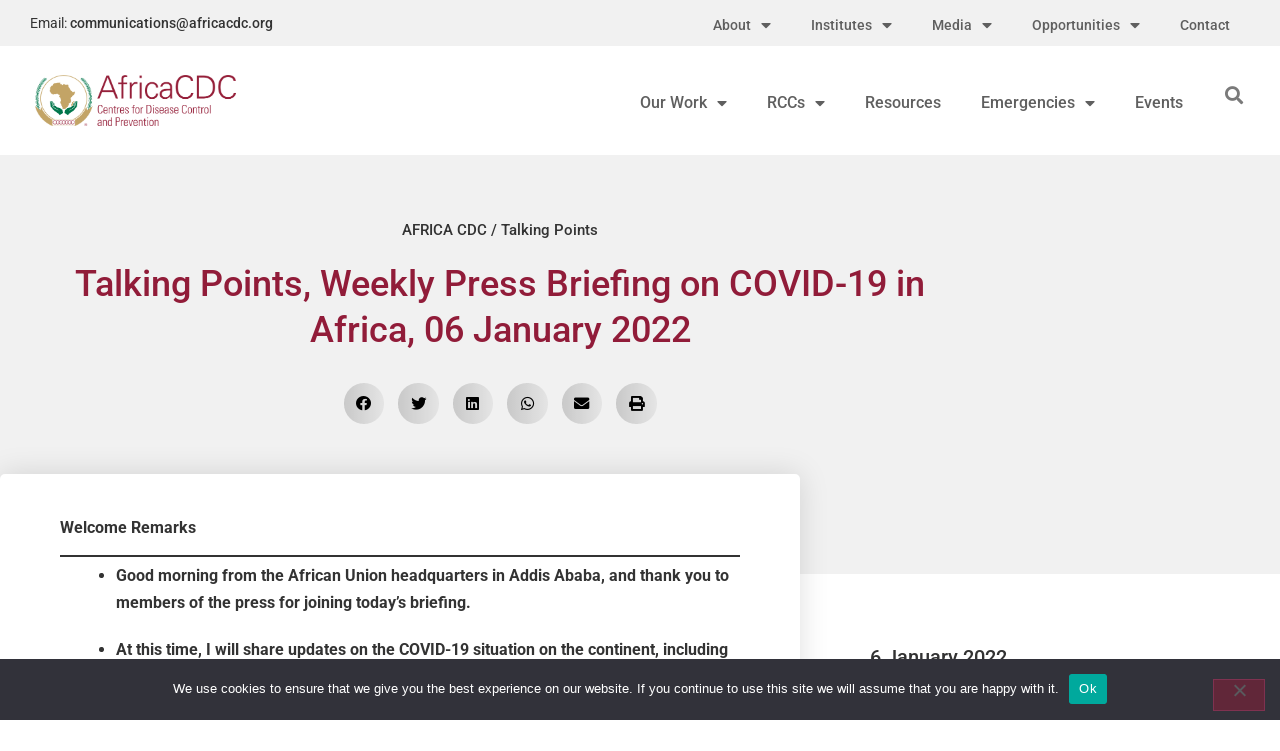

--- FILE ---
content_type: text/css
request_url: https://africacdc.org/wp-content/uploads/elementor/css/post-11765.css?ver=1769476191
body_size: 1924
content:
.elementor-11765 .elementor-element.elementor-element-2221ed4 > .elementor-container > .elementor-column > .elementor-widget-wrap{align-content:center;align-items:center;}.elementor-11765 .elementor-element.elementor-element-2221ed4:not(.elementor-motion-effects-element-type-background), .elementor-11765 .elementor-element.elementor-element-2221ed4 > .elementor-motion-effects-container > .elementor-motion-effects-layer{background-color:var( --e-global-color-cdd11bd );}.elementor-11765 .elementor-element.elementor-element-2221ed4{transition:background 0.3s, border 0.3s, border-radius 0.3s, box-shadow 0.3s;padding:0px 30px 0px 30px;z-index:500;}.elementor-11765 .elementor-element.elementor-element-2221ed4 > .elementor-background-overlay{transition:background 0.3s, border-radius 0.3s, opacity 0.3s;}.elementor-bc-flex-widget .elementor-11765 .elementor-element.elementor-element-99caa5b.elementor-column .elementor-widget-wrap{align-items:center;}.elementor-11765 .elementor-element.elementor-element-99caa5b.elementor-column.elementor-element[data-element_type="column"] > .elementor-widget-wrap.elementor-element-populated{align-content:center;align-items:center;}.elementor-11765 .elementor-element.elementor-element-99caa5b > .elementor-element-populated{margin:0px 0px 0px 0px;--e-column-margin-right:0px;--e-column-margin-left:0px;padding:0px 0px 0px 0px;}.elementor-11765 .elementor-element.elementor-element-3fbd22b .elementor-heading-title{font-size:14px;}.elementor-bc-flex-widget .elementor-11765 .elementor-element.elementor-element-5922da0.elementor-column .elementor-widget-wrap{align-items:center;}.elementor-11765 .elementor-element.elementor-element-5922da0.elementor-column.elementor-element[data-element_type="column"] > .elementor-widget-wrap.elementor-element-populated{align-content:center;align-items:center;}.elementor-11765 .elementor-element.elementor-element-5922da0 > .elementor-element-populated{margin:0px 0px 0px 0px;--e-column-margin-right:0px;--e-column-margin-left:0px;padding:0px 0px 0px 0px;}.elementor-11765 .elementor-element.elementor-element-faa4624 .pp-menu-toggle{margin:0 auto;}.elementor-11765 .elementor-element.elementor-element-faa4624 .pp-advanced-menu--main .pp-menu-item{color:var( --e-global-color-text );fill:var( --e-global-color-text );padding-top:10px;padding-bottom:10px;}.elementor-11765 .elementor-element.elementor-element-faa4624 .pp-advanced-menu--main .pp-menu-item:hover,
					.elementor-11765 .elementor-element.elementor-element-faa4624 .pp-advanced-menu--main .pp-menu-item.pp-menu-item-active,
					.elementor-11765 .elementor-element.elementor-element-faa4624 .pp-advanced-menu--main .pp-menu-item.highlighted,
					.elementor-11765 .elementor-element.elementor-element-faa4624 .pp-advanced-menu--main .pp-menu-item:focus{color:var( --e-global-color-primary );fill:var( --e-global-color-primary );}.elementor-11765 .elementor-element.elementor-element-faa4624 .pp-advanced-menu--main .pp-menu-item.pp-menu-item-active, .elementor-11765 .elementor-element.elementor-element-faa4624 .pp-advanced-menu--main .menu-item.current-menu-ancestor .pp-menu-item{color:var( --e-global-color-primary );fill:var( --e-global-color-primary );}.elementor-11765 .elementor-element.elementor-element-faa4624 .pp-advanced-menu--main .pp-advanced-menu--dropdown a, .elementor-11765 .elementor-element.elementor-element-faa4624 .pp-advanced-menu--type-default .pp-advanced-menu--dropdown.pp-menu-default a, .elementor-11765 .elementor-element.elementor-element-faa4624 .pp-menu-toggle{color:var( --e-global-color-secondary );fill:var( --e-global-color-secondary );}.elementor-11765 .elementor-element.elementor-element-faa4624 .pp-advanced-menu--main .pp-advanced-menu--dropdown, .elementor-11765 .elementor-element.elementor-element-faa4624 .pp-advanced-menu--type-default .pp-advanced-menu--dropdown{background-color:var( --e-global-color-751db44e );}.elementor-11765 .elementor-element.elementor-element-faa4624 .pp-advanced-menu--main .pp-advanced-menu--dropdown a:hover, .elementor-11765 .elementor-element.elementor-element-faa4624 .pp-advanced-menu--type-default .pp-advanced-menu--dropdown.pp-menu-default a:hover, .elementor-11765 .elementor-element.elementor-element-faa4624 .pp-menu-toggle:hover{color:var( --e-global-color-primary );fill:var( --e-global-color-primary );}.elementor-11765 .elementor-element.elementor-element-faa4624 .pp-advanced-menu--main .pp-advanced-menu--dropdown a:hover,
					.elementor-11765 .elementor-element.elementor-element-faa4624 .pp-advanced-menu--main:not(.pp-advanced-menu--layout-expanded) .pp-advanced-menu--dropdown a.highlighted, .elementor-11765 .elementor-element.elementor-element-faa4624 .pp-advanced-menu--type-default .pp-advanced-menu--dropdown.pp-menu-default a:hover,
					.elementor-11765 .elementor-element.elementor-element-faa4624 .pp-advanced-menu--type-default .pp-advanced-menu--dropdown.pp-menu-default a.highlighted{background-color:var( --e-global-color-751db44e );}.elementor-11765 .elementor-element.elementor-element-faa4624 .pp-advanced-menu--main .pp-advanced-menu--dropdown{min-width:200px;}.elementor-11765 .elementor-element.elementor-element-faa4624 .pp-advanced-menu .pp-menu-item, .elementor-11765 .elementor-element.elementor-element-faa4624 .pp-advanced-menu-main-wrapper.pp-advanced-menu--type-full-screen .pp-advanced-menu--dropdown .pp-menu-item, .pp-advanced-menu--dropdown.pp-advanced-menu__container.pp-menu-faa4624 .pp-menu-item{font-size:14px;line-height:1.5em;}.elementor-11765 .elementor-element.elementor-element-ed352fb > .elementor-container > .elementor-column > .elementor-widget-wrap{align-content:center;align-items:center;}.elementor-11765 .elementor-element.elementor-element-ed352fb .elementor-column-gap-custom .elementor-column > .elementor-element-populated{padding:10px;}.elementor-11765 .elementor-element.elementor-element-ed352fb{border-style:solid;border-width:0px 0px 4px 0px;border-color:var( --e-global-color-cdd11bd );padding:0px 15px 0px 25px;z-index:450;}.elementor-bc-flex-widget .elementor-11765 .elementor-element.elementor-element-7756f2f.elementor-column .elementor-widget-wrap{align-items:center;}.elementor-11765 .elementor-element.elementor-element-7756f2f.elementor-column.elementor-element[data-element_type="column"] > .elementor-widget-wrap.elementor-element-populated{align-content:center;align-items:center;}.elementor-11765 .elementor-element.elementor-element-712f8e1{text-align:start;}.elementor-11765 .elementor-element.elementor-element-712f8e1 img{width:250px;}.elementor-bc-flex-widget .elementor-11765 .elementor-element.elementor-element-306f1cb.elementor-column .elementor-widget-wrap{align-items:center;}.elementor-11765 .elementor-element.elementor-element-306f1cb.elementor-column.elementor-element[data-element_type="column"] > .elementor-widget-wrap.elementor-element-populated{align-content:center;align-items:center;}.elementor-11765 .elementor-element.elementor-element-306f1cb.elementor-column > .elementor-widget-wrap{justify-content:flex-end;}.elementor-11765 .elementor-element.elementor-element-ce01ac4{width:auto;max-width:auto;align-self:center;}.elementor-11765 .elementor-element.elementor-element-ce01ac4 .pp-menu-toggle{margin:0 auto;}.elementor-11765 .elementor-element.elementor-element-ce01ac4 .pp-advanced-menu--main .pp-menu-item{color:var( --e-global-color-text );fill:var( --e-global-color-text );padding-top:30px;padding-bottom:30px;}.elementor-11765 .elementor-element.elementor-element-ce01ac4 .pp-advanced-menu--main .pp-menu-item:hover,
					.elementor-11765 .elementor-element.elementor-element-ce01ac4 .pp-advanced-menu--main .pp-menu-item.pp-menu-item-active,
					.elementor-11765 .elementor-element.elementor-element-ce01ac4 .pp-advanced-menu--main .pp-menu-item.highlighted,
					.elementor-11765 .elementor-element.elementor-element-ce01ac4 .pp-advanced-menu--main .pp-menu-item:focus{color:#fff;fill:#fff;}.elementor-11765 .elementor-element.elementor-element-ce01ac4 .pp-advanced-menu--main:not(.pp--pointer-framed) .pp-menu-item:before,
					.elementor-11765 .elementor-element.elementor-element-ce01ac4 .pp-advanced-menu--main:not(.pp--pointer-framed) .pp-menu-item:after{background-color:var( --e-global-color-primary );}.elementor-11765 .elementor-element.elementor-element-ce01ac4 .pp--pointer-framed .pp-menu-item:before,
					.elementor-11765 .elementor-element.elementor-element-ce01ac4 .pp--pointer-framed .pp-menu-item:after{border-color:var( --e-global-color-primary );}.elementor-11765 .elementor-element.elementor-element-ce01ac4 .pp--pointer-brackets .pp-menu-item:before,
					.elementor-11765 .elementor-element.elementor-element-ce01ac4 .pp--pointer-brackets .pp-menu-item:after{color:var( --e-global-color-primary );}.elementor-11765 .elementor-element.elementor-element-ce01ac4 .pp-advanced-menu--main .pp-menu-item.pp-menu-item-active, .elementor-11765 .elementor-element.elementor-element-ce01ac4 .pp-advanced-menu--main .menu-item.current-menu-ancestor .pp-menu-item{color:var( --e-global-color-primary );fill:var( --e-global-color-primary );}.elementor-11765 .elementor-element.elementor-element-ce01ac4 .pp-advanced-menu--main:not(.pp--pointer-framed) .pp-menu-item.pp-menu-item-active:before,
					.elementor-11765 .elementor-element.elementor-element-ce01ac4 .pp-advanced-menu--main:not(.pp--pointer-framed) .pp-menu-item.pp-menu-item-active:after,
					.elementor-11765 .elementor-element.elementor-element-ce01ac4 .pp-advanced-menu--main:not(.pp--pointer-framed) .menu-item.current-menu-ancestor .pp-menu-item:before,
					.elementor-11765 .elementor-element.elementor-element-ce01ac4 .pp-advanced-menu--main:not(.pp--pointer-framed) .menu-item.current-menu-ancestor .pp-menu-item:after{background-color:var( --e-global-color-751db44e );}.elementor-11765 .elementor-element.elementor-element-ce01ac4 .pp--pointer-framed .pp-menu-item.pp-menu-item-active:before,
					.elementor-11765 .elementor-element.elementor-element-ce01ac4 .pp--pointer-framed .pp-menu-item.pp-menu-item-active:after,
					.elementor-11765 .elementor-element.elementor-element-ce01ac4 .pp--pointer-framed .menu-item.current-menu-ancestor .pp-menu-item:before,
					.elementor-11765 .elementor-element.elementor-element-ce01ac4 .pp--pointer-framed .menu-item.current-menu-ancestor .pp-menu-item:after{border-color:var( --e-global-color-751db44e );}.elementor-11765 .elementor-element.elementor-element-ce01ac4 .pp--pointer-brackets .pp-menu-item.pp-menu-item-active:before,
					.elementor-11765 .elementor-element.elementor-element-ce01ac4 .pp--pointer-brackets .pp-menu-item.pp-menu-item-active:after,
					.elementor-11765 .elementor-element.elementor-element-ce01ac4 .pp--pointer-brackets .menu-item.current-menu-ancestor .pp-menu-item:before,
					.elementor-11765 .elementor-element.elementor-element-ce01ac4 .pp--pointer-brackets .menu-item.current-menu-ancestor .pp-menu-item:after{color:var( --e-global-color-751db44e );}.elementor-11765 .elementor-element.elementor-element-ce01ac4 .pp-advanced-menu--main .pp-advanced-menu--dropdown a:hover, .elementor-11765 .elementor-element.elementor-element-ce01ac4 .pp-advanced-menu--type-default .pp-advanced-menu--dropdown.pp-menu-default a:hover, .elementor-11765 .elementor-element.elementor-element-ce01ac4 .pp-menu-toggle:hover{color:var( --e-global-color-7e14785e );fill:var( --e-global-color-7e14785e );}.elementor-11765 .elementor-element.elementor-element-ce01ac4 .pp-advanced-menu--main .pp-advanced-menu--dropdown a:hover,
					.elementor-11765 .elementor-element.elementor-element-ce01ac4 .pp-advanced-menu--main:not(.pp-advanced-menu--layout-expanded) .pp-advanced-menu--dropdown a.highlighted, .elementor-11765 .elementor-element.elementor-element-ce01ac4 .pp-advanced-menu--type-default .pp-advanced-menu--dropdown.pp-menu-default a:hover,
					.elementor-11765 .elementor-element.elementor-element-ce01ac4 .pp-advanced-menu--type-default .pp-advanced-menu--dropdown.pp-menu-default a.highlighted{background-color:var( --e-global-color-cdd11bd );}.elementor-11765 .elementor-element.elementor-element-ce01ac4 .pp-advanced-menu--main .pp-advanced-menu--dropdown a.pp-menu-item-active, .elementor-11765 .elementor-element.elementor-element-ce01ac4 .pp-advanced-menu--type-default .pp-advanced-menu--dropdown.pp-menu-default a.pp-menu-item-active{color:var( --e-global-color-primary );fill:var( --e-global-color-primary );background-color:var( --e-global-color-751db44e );}.elementor-11765 .elementor-element.elementor-element-ce01ac4 .pp-advanced-menu--main .pp-advanced-menu--dropdown{min-width:200px;}.elementor-11765 .elementor-element.elementor-element-ce01ac4 .pp-advanced-menu .pp-menu-item, .elementor-11765 .elementor-element.elementor-element-ce01ac4 .pp-advanced-menu-main-wrapper.pp-advanced-menu--type-full-screen .pp-advanced-menu--dropdown .pp-menu-item, .pp-advanced-menu--dropdown.pp-advanced-menu__container.pp-menu-ce01ac4 .pp-menu-item{font-family:var( --e-global-typography-b4f65fc-font-family ), Sans-serif;font-size:var( --e-global-typography-b4f65fc-font-size );line-height:var( --e-global-typography-b4f65fc-line-height );}.elementor-11765 .elementor-element.elementor-element-15c0c5e{width:auto;max-width:auto;align-self:center;}.elementor-11765 .elementor-element.elementor-element-15c0c5e > .elementor-widget-container{margin:-12px 0px 0px 15px;}.elementor-11765 .elementor-element.elementor-element-15c0c5e .elementor-search-form{text-align:center;}.elementor-11765 .elementor-element.elementor-element-15c0c5e .elementor-search-form__toggle{--e-search-form-toggle-size:33px;--e-search-form-toggle-color:var( --e-global-color-secondary );--e-search-form-toggle-background-color:var( --e-global-color-751db44e );}.elementor-11765 .elementor-element.elementor-element-15c0c5e:not(.elementor-search-form--skin-full_screen) .elementor-search-form__container{border-radius:3px;}.elementor-11765 .elementor-element.elementor-element-15c0c5e.elementor-search-form--skin-full_screen input[type="search"].elementor-search-form__input{border-radius:3px;}.elementor-11765 .elementor-element.elementor-element-eada691 > .elementor-container > .elementor-column > .elementor-widget-wrap{align-content:center;align-items:center;}.elementor-bc-flex-widget .elementor-11765 .elementor-element.elementor-element-f315318.elementor-column .elementor-widget-wrap{align-items:center;}.elementor-11765 .elementor-element.elementor-element-f315318.elementor-column.elementor-element[data-element_type="column"] > .elementor-widget-wrap.elementor-element-populated{align-content:center;align-items:center;}.elementor-11765 .elementor-element.elementor-element-a12f91f{text-align:start;}.elementor-bc-flex-widget .elementor-11765 .elementor-element.elementor-element-710f28b.elementor-column .elementor-widget-wrap{align-items:center;}.elementor-11765 .elementor-element.elementor-element-710f28b.elementor-column.elementor-element[data-element_type="column"] > .elementor-widget-wrap.elementor-element-populated{align-content:center;align-items:center;}.elementor-11765 .elementor-element.elementor-element-710f28b.elementor-column > .elementor-widget-wrap{justify-content:flex-end;}.elementor-11765 .elementor-element.elementor-element-13b4261{width:auto;max-width:auto;align-self:center;}.elementor-11765 .elementor-element.elementor-element-13b4261 .pp-menu-toggle{margin:0 auto;background-color:var( --e-global-color-751db44e );}.elementor-11765 .elementor-element.elementor-element-13b4261 .pp-advanced-menu--main .pp-menu-item:hover,
					.elementor-11765 .elementor-element.elementor-element-13b4261 .pp-advanced-menu--main .pp-menu-item.pp-menu-item-active,
					.elementor-11765 .elementor-element.elementor-element-13b4261 .pp-advanced-menu--main .pp-menu-item.highlighted,
					.elementor-11765 .elementor-element.elementor-element-13b4261 .pp-advanced-menu--main .pp-menu-item:focus{color:#fff;fill:#fff;}.elementor-11765 .elementor-element.elementor-element-13b4261 .pp-advanced-menu--main:not(.pp--pointer-framed) .pp-menu-item:before,
					.elementor-11765 .elementor-element.elementor-element-13b4261 .pp-advanced-menu--main:not(.pp--pointer-framed) .pp-menu-item:after{background-color:var( --e-global-color-primary );}.elementor-11765 .elementor-element.elementor-element-13b4261 .pp--pointer-framed .pp-menu-item:before,
					.elementor-11765 .elementor-element.elementor-element-13b4261 .pp--pointer-framed .pp-menu-item:after{border-color:var( --e-global-color-primary );}.elementor-11765 .elementor-element.elementor-element-13b4261 .pp--pointer-brackets .pp-menu-item:before,
					.elementor-11765 .elementor-element.elementor-element-13b4261 .pp--pointer-brackets .pp-menu-item:after{color:var( --e-global-color-primary );}.elementor-11765 .elementor-element.elementor-element-13b4261 .pp-advanced-menu--main .pp-menu-item{padding-top:30px;padding-bottom:30px;}.elementor-11765 .elementor-element.elementor-element-13b4261 .pp-advanced-menu--main .pp-advanced-menu--dropdown{min-width:200px;}.elementor-11765 .elementor-element.elementor-element-13b4261 .pp-menu-toggle .pp-hamburger .pp-hamburger-box .pp-hamburger-inner,
					.elementor-11765 .elementor-element.elementor-element-13b4261 .pp-menu-toggle .pp-hamburger .pp-hamburger-box .pp-hamburger-inner:before,
					.elementor-11765 .elementor-element.elementor-element-13b4261 .pp-menu-toggle .pp-hamburger .pp-hamburger-box .pp-hamburger-inner:after{background-color:var( --e-global-color-primary );}.elementor-11765 .elementor-element.elementor-element-13b4261 .pp-menu-toggle .pp-icon, .elementor-11765 .elementor-element.elementor-element-13b4261 .pp-menu-toggle .pp-menu-toggle-label{color:var( --e-global-color-primary );}.elementor-11765 .elementor-element.elementor-element-13b4261 .pp-menu-toggle .pp-icon svg{fill:var( --e-global-color-primary );}.elementor-11765 .elementor-element.elementor-element-13b4261 .pp-advanced-menu--dropdown a, .pp-advanced-menu--dropdown.pp-advanced-menu__container.pp-menu-13b4261 a{justify-content:center;}.elementor-11765 .elementor-element.elementor-element-13b4261 .pp-advanced-menu--dropdown.pp-advanced-menu__container,
					.pp-advanced-menu--dropdown.pp-advanced-menu__container.pp-menu-13b4261{background-color:rgba(0,0,0,0.8);}.elementor-11765 .elementor-element.elementor-element-13b4261 .pp-advanced-menu--dropdown.pp-advanced-menu__container .pp-menu-item,
					.pp-advanced-menu--dropdown.pp-advanced-menu__container.pp-menu-13b4261 .pp-menu-item{color:var( --e-global-color-751db44e );fill:var( --e-global-color-751db44e );}.elementor-11765 .elementor-element.elementor-element-13b4261 .pp-advanced-menu .pp-menu-item, .elementor-11765 .elementor-element.elementor-element-13b4261 .pp-advanced-menu-main-wrapper.pp-advanced-menu--type-full-screen .pp-advanced-menu--dropdown .pp-menu-item, .pp-advanced-menu--dropdown.pp-advanced-menu__container.pp-menu-13b4261 .pp-menu-item{font-family:var( --e-global-typography-b4f65fc-font-family ), Sans-serif;font-size:var( --e-global-typography-b4f65fc-font-size );line-height:var( --e-global-typography-b4f65fc-line-height );}.elementor-11765 .elementor-element.elementor-element-a191626{width:auto;max-width:auto;align-self:center;}.elementor-11765 .elementor-element.elementor-element-a191626 .elementor-search-form{text-align:center;}.elementor-11765 .elementor-element.elementor-element-a191626 .elementor-search-form__toggle{--e-search-form-toggle-size:33px;--e-search-form-toggle-color:var( --e-global-color-primary );--e-search-form-toggle-background-color:var( --e-global-color-751db44e );}.elementor-11765 .elementor-element.elementor-element-a191626:not(.elementor-search-form--skin-full_screen) .elementor-search-form__container{border-radius:3px;}.elementor-11765 .elementor-element.elementor-element-a191626.elementor-search-form--skin-full_screen input[type="search"].elementor-search-form__input{border-radius:3px;}.elementor-theme-builder-content-area{height:400px;}.elementor-location-header:before, .elementor-location-footer:before{content:"";display:table;clear:both;}@media(min-width:768px){.elementor-11765 .elementor-element.elementor-element-7756f2f{width:17.798%;}.elementor-11765 .elementor-element.elementor-element-306f1cb{width:81.867%;}}@media(max-width:1024px){.elementor-11765 .elementor-element.elementor-element-ce01ac4 .pp-advanced-menu .pp-menu-item, .elementor-11765 .elementor-element.elementor-element-ce01ac4 .pp-advanced-menu-main-wrapper.pp-advanced-menu--type-full-screen .pp-advanced-menu--dropdown .pp-menu-item, .pp-advanced-menu--dropdown.pp-advanced-menu__container.pp-menu-ce01ac4 .pp-menu-item{font-size:var( --e-global-typography-b4f65fc-font-size );line-height:var( --e-global-typography-b4f65fc-line-height );}.elementor-11765 .elementor-element.elementor-element-a12f91f img{width:220px;}.elementor-11765 .elementor-element.elementor-element-13b4261 .pp-advanced-menu .pp-menu-item, .elementor-11765 .elementor-element.elementor-element-13b4261 .pp-advanced-menu-main-wrapper.pp-advanced-menu--type-full-screen .pp-advanced-menu--dropdown .pp-menu-item, .pp-advanced-menu--dropdown.pp-advanced-menu__container.pp-menu-13b4261 .pp-menu-item{font-size:var( --e-global-typography-b4f65fc-font-size );line-height:var( --e-global-typography-b4f65fc-line-height );}}@media(max-width:767px){.elementor-11765 .elementor-element.elementor-element-ce01ac4 .pp-advanced-menu .pp-menu-item, .elementor-11765 .elementor-element.elementor-element-ce01ac4 .pp-advanced-menu-main-wrapper.pp-advanced-menu--type-full-screen .pp-advanced-menu--dropdown .pp-menu-item, .pp-advanced-menu--dropdown.pp-advanced-menu__container.pp-menu-ce01ac4 .pp-menu-item{font-size:var( --e-global-typography-b4f65fc-font-size );line-height:var( --e-global-typography-b4f65fc-line-height );}.elementor-11765 .elementor-element.elementor-element-f315318{width:50%;}.elementor-11765 .elementor-element.elementor-element-a12f91f img{width:150px;}.elementor-11765 .elementor-element.elementor-element-710f28b{width:50%;}.elementor-11765 .elementor-element.elementor-element-13b4261 .pp-advanced-menu .pp-menu-item, .elementor-11765 .elementor-element.elementor-element-13b4261 .pp-advanced-menu-main-wrapper.pp-advanced-menu--type-full-screen .pp-advanced-menu--dropdown .pp-menu-item, .pp-advanced-menu--dropdown.pp-advanced-menu__container.pp-menu-13b4261 .pp-menu-item{font-size:var( --e-global-typography-b4f65fc-font-size );line-height:var( --e-global-typography-b4f65fc-line-height );}}

--- FILE ---
content_type: text/css
request_url: https://africacdc.org/wp-content/uploads/elementor/css/post-280.css?ver=1769476191
body_size: 1505
content:
.elementor-280 .elementor-element.elementor-element-6c2fa6d:not(.elementor-motion-effects-element-type-background), .elementor-280 .elementor-element.elementor-element-6c2fa6d > .elementor-motion-effects-container > .elementor-motion-effects-layer{background-color:#911c39;}.elementor-280 .elementor-element.elementor-element-6c2fa6d{transition:background 0.3s, border 0.3s, border-radius 0.3s, box-shadow 0.3s;padding:20px 0px 20px 0px;}.elementor-280 .elementor-element.elementor-element-6c2fa6d > .elementor-background-overlay{transition:background 0.3s, border-radius 0.3s, opacity 0.3s;}.elementor-bc-flex-widget .elementor-280 .elementor-element.elementor-element-7557ed0.elementor-column .elementor-widget-wrap{align-items:center;}.elementor-280 .elementor-element.elementor-element-7557ed0.elementor-column.elementor-element[data-element_type="column"] > .elementor-widget-wrap.elementor-element-populated{align-content:center;align-items:center;}.elementor-bc-flex-widget .elementor-280 .elementor-element.elementor-element-b89abd8.elementor-column .elementor-widget-wrap{align-items:center;}.elementor-280 .elementor-element.elementor-element-b89abd8.elementor-column.elementor-element[data-element_type="column"] > .elementor-widget-wrap.elementor-element-populated{align-content:center;align-items:center;}.elementor-280 .elementor-element.elementor-element-b89abd8.elementor-column > .elementor-widget-wrap{justify-content:flex-end;}.elementor-280 .elementor-element.elementor-element-f9dfbc5{width:auto;max-width:auto;text-align:end;}.elementor-280 .elementor-element.elementor-element-f9dfbc5 > .elementor-widget-container{padding:0px 30px 0px 0px;}.elementor-280 .elementor-element.elementor-element-f9dfbc5 .elementor-heading-title{font-size:15px;color:#ffffff;}.elementor-280 .elementor-element.elementor-element-79f6f020{--grid-template-columns:repeat(0, auto);width:auto;max-width:auto;--icon-size:20px;--grid-column-gap:5px;--grid-row-gap:0px;}.elementor-280 .elementor-element.elementor-element-79f6f020 .elementor-widget-container{text-align:center;}.elementor-280 .elementor-element.elementor-element-79f6f020 .elementor-social-icon{background-color:#000000;--icon-padding:0.5em;}.elementor-280 .elementor-element.elementor-element-79f6f020 .elementor-social-icon i{color:#ffffff;}.elementor-280 .elementor-element.elementor-element-79f6f020 .elementor-social-icon svg{fill:#ffffff;}.elementor-280 .elementor-element.elementor-element-79f6f020 .elementor-social-icon:hover{background-color:var( --e-global-color-accent );}.elementor-280 .elementor-element.elementor-element-79f6f020 .elementor-social-icon:hover i{color:var( --e-global-color-751db44e );}.elementor-280 .elementor-element.elementor-element-79f6f020 .elementor-social-icon:hover svg{fill:var( --e-global-color-751db44e );}.elementor-280 .elementor-element.elementor-element-5d9dfd60:not(.elementor-motion-effects-element-type-background), .elementor-280 .elementor-element.elementor-element-5d9dfd60 > .elementor-motion-effects-container > .elementor-motion-effects-layer{background-image:url("https://africacdc.org/wp-content/uploads/2019/08/569537.jpg");background-position:center center;background-size:cover;}.elementor-280 .elementor-element.elementor-element-5d9dfd60 > .elementor-background-overlay{background-color:#ffffff;opacity:0.79;transition:background 0.3s, border-radius 0.3s, opacity 0.3s;}.elementor-280 .elementor-element.elementor-element-5d9dfd60{transition:background 0.3s, border 0.3s, border-radius 0.3s, box-shadow 0.3s;padding:40px 0px 15px 0px;}.elementor-280 .elementor-element.elementor-element-51ff4b0 > .elementor-element-populated{margin:0% 20% 0% 0%;--e-column-margin-right:20%;--e-column-margin-left:0%;}.elementor-280 .elementor-element.elementor-element-7cb7462{text-align:start;}.elementor-280 .elementor-element.elementor-element-7cb7462 img{width:225px;}.elementor-280 .elementor-element.elementor-element-d2dbb81 > .elementor-widget-container{padding:20px 0px 0px 0px;}.elementor-280 .elementor-element.elementor-element-689f3076 > .elementor-element-populated{margin:0px 0px 30px 0px;--e-column-margin-right:0px;--e-column-margin-left:0px;padding:20px 20px 0px 20px;}.elementor-280 .elementor-element.elementor-element-749af33b > .elementor-widget-container{margin:0px 0px 10px 0px;}.elementor-280 .elementor-element.elementor-element-749af33b .elementor-heading-title{font-size:18px;font-weight:500;color:#54595f;}.elementor-280 .elementor-element.elementor-element-b3b0ee7 .elementor-nav-menu .elementor-item{font-size:14px;}.elementor-280 .elementor-element.elementor-element-b3b0ee7 .elementor-nav-menu--main .elementor-item{color:#7a7a7a;fill:#7a7a7a;padding-left:0px;padding-right:0px;padding-top:9px;padding-bottom:9px;}.elementor-280 .elementor-element.elementor-element-1b0175b > .elementor-element-populated{margin:0px 0px 30px 0px;--e-column-margin-right:0px;--e-column-margin-left:0px;padding:20px 20px 0px 20px;}.elementor-280 .elementor-element.elementor-element-7dfcab0 > .elementor-widget-container{margin:0px 0px 10px 0px;}.elementor-280 .elementor-element.elementor-element-7dfcab0 .elementor-heading-title{font-size:18px;font-weight:500;color:#54595f;}.elementor-280 .elementor-element.elementor-element-4eb3fc2 .elementor-nav-menu .elementor-item{font-size:14px;}.elementor-280 .elementor-element.elementor-element-4eb3fc2 .elementor-nav-menu--main .elementor-item{color:#7a7a7a;fill:#7a7a7a;padding-left:0px;padding-right:0px;padding-top:9px;padding-bottom:9px;}.elementor-280 .elementor-element.elementor-element-4d54a6e3 > .elementor-element-populated{margin:0px 0px 30px 0px;--e-column-margin-right:0px;--e-column-margin-left:0px;padding:20px 20px 0px 20px;}.elementor-280 .elementor-element.elementor-element-2d9fbb72 > .elementor-widget-container{margin:0px 0px 10px 0px;}.elementor-280 .elementor-element.elementor-element-2d9fbb72 .elementor-heading-title{font-size:18px;font-weight:500;color:#54595f;}.elementor-280 .elementor-element.elementor-element-89fa57c .elementor-nav-menu .elementor-item{font-size:14px;}.elementor-280 .elementor-element.elementor-element-89fa57c .elementor-nav-menu--main .elementor-item{color:#7a7a7a;fill:#7a7a7a;padding-left:0px;padding-right:0px;padding-top:9px;padding-bottom:9px;}.elementor-280 .elementor-element.elementor-element-3060bf4e > .elementor-element-populated{margin:0% 0% 30% 0%;--e-column-margin-right:0%;--e-column-margin-left:0%;padding:20px 20px 0px 20px;}.elementor-280 .elementor-element.elementor-element-2abfbe1 > .elementor-widget-container{margin:0px 0px 10px 0px;}.elementor-280 .elementor-element.elementor-element-2abfbe1 .elementor-heading-title{font-size:18px;font-weight:500;color:#54595f;}.elementor-280 .elementor-element.elementor-element-e90a4ef .elementor-nav-menu .elementor-item{font-size:14px;}.elementor-280 .elementor-element.elementor-element-e90a4ef .elementor-nav-menu--main .elementor-item{color:#7a7a7a;fill:#7a7a7a;padding-left:0px;padding-right:0px;padding-top:9px;padding-bottom:9px;}.elementor-280 .elementor-element.elementor-element-2b048d5c > .elementor-container > .elementor-column > .elementor-widget-wrap{align-content:center;align-items:center;}.elementor-280 .elementor-element.elementor-element-2b048d5c{border-style:solid;border-width:1px 0px 0px 0px;border-color:#ffffff;margin-top:40px;margin-bottom:0px;padding:20px 0px 0px 0px;}.elementor-280 .elementor-element.elementor-element-7c573c43 .elementor-heading-title{font-size:13px;font-weight:300;line-height:1.5em;color:#54595f;}.elementor-280 .elementor-element.elementor-element-539a40d5{text-align:end;}.elementor-280 .elementor-element.elementor-element-539a40d5 .elementor-heading-title{font-size:13px;font-weight:300;line-height:1.5em;color:#54595f;}.elementor-theme-builder-content-area{height:400px;}.elementor-location-header:before, .elementor-location-footer:before{content:"";display:table;clear:both;}@media(min-width:768px){.elementor-280 .elementor-element.elementor-element-51ff4b0{width:31.356%;}.elementor-280 .elementor-element.elementor-element-689f3076{width:18.983%;}.elementor-280 .elementor-element.elementor-element-1b0175b{width:15.933%;}.elementor-280 .elementor-element.elementor-element-4d54a6e3{width:18.965%;}.elementor-280 .elementor-element.elementor-element-3060bf4e{width:14.763%;}}@media(max-width:1024px){.elementor-280 .elementor-element.elementor-element-7557ed0.elementor-column > .elementor-widget-wrap{justify-content:center;}.elementor-280 .elementor-element.elementor-element-b89abd8.elementor-column > .elementor-widget-wrap{justify-content:center;}.elementor-280 .elementor-element.elementor-element-f9dfbc5 > .elementor-widget-container{padding:0px 15px 0px 0px;}.elementor-280 .elementor-element.elementor-element-79f6f020 .elementor-widget-container{text-align:left;}.elementor-280 .elementor-element.elementor-element-79f6f020{--icon-size:15px;}.elementor-280 .elementor-element.elementor-element-5d9dfd60{padding:30px 20px 30px 20px;}.elementor-280 .elementor-element.elementor-element-51ff4b0 > .elementor-element-populated{margin:0px 0px 0px 0px;--e-column-margin-right:0px;--e-column-margin-left:0px;}.elementor-280 .elementor-element.elementor-element-689f3076 > .elementor-element-populated{margin:0px 0px 30px 0px;--e-column-margin-right:0px;--e-column-margin-left:0px;}.elementor-280 .elementor-element.elementor-element-1b0175b > .elementor-element-populated{margin:0px 0px 30px 0px;--e-column-margin-right:0px;--e-column-margin-left:0px;}.elementor-280 .elementor-element.elementor-element-4d54a6e3 > .elementor-element-populated{margin:0px 0px 30px 0px;--e-column-margin-right:0px;--e-column-margin-left:0px;}.elementor-280 .elementor-element.elementor-element-3060bf4e > .elementor-element-populated{margin:0px 0px 30px 0px;--e-column-margin-right:0px;--e-column-margin-left:0px;}}@media(max-width:767px){.elementor-280 .elementor-element.elementor-element-f9dfbc5{text-align:center;}.elementor-280 .elementor-element.elementor-element-79f6f020 .elementor-widget-container{text-align:center;}.elementor-280 .elementor-element.elementor-element-5d9dfd60{padding:30px 20px 30px 20px;}.elementor-280 .elementor-element.elementor-element-541c63c6 > .elementor-element-populated{padding:0px 0px 0px 0px;}.elementor-280 .elementor-element.elementor-element-51ff4b0 > .elementor-element-populated{margin:30px 0px 0px 0px;--e-column-margin-right:0px;--e-column-margin-left:0px;}.elementor-280 .elementor-element.elementor-element-689f3076{width:100%;}.elementor-280 .elementor-element.elementor-element-1b0175b{width:100%;}.elementor-280 .elementor-element.elementor-element-4d54a6e3{width:100%;}.elementor-280 .elementor-element.elementor-element-4d54a6e3 > .elementor-element-populated{margin:30px 0px 0px 0px;--e-column-margin-right:0px;--e-column-margin-left:0px;}.elementor-280 .elementor-element.elementor-element-3060bf4e{width:100%;}.elementor-280 .elementor-element.elementor-element-3060bf4e > .elementor-element-populated{margin:30px 0px 0px 0px;--e-column-margin-right:0px;--e-column-margin-left:0px;}.elementor-280 .elementor-element.elementor-element-2b048d5c{margin-top:30px;margin-bottom:0px;}.elementor-280 .elementor-element.elementor-element-539a40d5{text-align:start;}}@media(max-width:1024px) and (min-width:768px){.elementor-280 .elementor-element.elementor-element-7557ed0{width:50%;}.elementor-280 .elementor-element.elementor-element-b89abd8{width:50%;}.elementor-280 .elementor-element.elementor-element-51ff4b0{width:100%;}.elementor-280 .elementor-element.elementor-element-689f3076{width:50%;}.elementor-280 .elementor-element.elementor-element-1b0175b{width:50%;}.elementor-280 .elementor-element.elementor-element-4d54a6e3{width:50%;}.elementor-280 .elementor-element.elementor-element-3060bf4e{width:50%;}.elementor-280 .elementor-element.elementor-element-42135c1{width:70%;}.elementor-280 .elementor-element.elementor-element-4225da53{width:30%;}}

--- FILE ---
content_type: text/css
request_url: https://africacdc.org/wp-content/uploads/elementor/css/post-9410.css?ver=1769477306
body_size: 750
content:
.elementor-9410 .elementor-element.elementor-element-e283d37:not(.elementor-motion-effects-element-type-background), .elementor-9410 .elementor-element.elementor-element-e283d37 > .elementor-motion-effects-container > .elementor-motion-effects-layer{background-color:rgba(122,122,122,0.1);}.elementor-9410 .elementor-element.elementor-element-e283d37 > .elementor-container{max-width:1000px;}.elementor-9410 .elementor-element.elementor-element-e283d37{transition:background 0.3s, border 0.3s, border-radius 0.3s, box-shadow 0.3s;padding:30px 0px 120px 0px;}.elementor-9410 .elementor-element.elementor-element-e283d37 > .elementor-background-overlay{transition:background 0.3s, border-radius 0.3s, opacity 0.3s;}.elementor-9410 .elementor-element.elementor-element-34ad800 > .elementor-element-populated{padding:30px 30px 30px 30px;}.elementor-9410 .elementor-element.elementor-element-cc6b304 > .elementor-widget-container{margin:0px 0px 10px 0px;}.elementor-9410 .elementor-element.elementor-element-cc6b304{text-align:center;}.elementor-9410 .elementor-element.elementor-element-cc6b304 .elementor-heading-title{font-size:15px;}.elementor-9410 .elementor-element.elementor-element-4b11183{text-align:center;}.elementor-9410 .elementor-element.elementor-element-4b11183 .elementor-heading-title{color:#911c39;}.elementor-9410 .elementor-element.elementor-element-fc8173a > .elementor-widget-container{margin:20px 0px 0px 0px;}.elementor-9410 .elementor-element.elementor-element-fc8173a{--alignment:center;--grid-side-margin:10px;--grid-column-gap:10px;--grid-row-gap:10px;--grid-bottom-margin:10px;--e-share-buttons-primary-color:rgba(122,122,122,0.1);--e-share-buttons-secondary-color:#000000;}.elementor-9410 .elementor-element.elementor-element-fc8173a .elementor-share-btn{font-size:calc(0.9px * 10);}.elementor-9410 .elementor-element.elementor-element-a2aade6{margin-top:-100px;margin-bottom:90px;z-index:20;}.elementor-9410 .elementor-element.elementor-element-c5501c1:not(.elementor-motion-effects-element-type-background) > .elementor-widget-wrap, .elementor-9410 .elementor-element.elementor-element-c5501c1 > .elementor-widget-wrap > .elementor-motion-effects-container > .elementor-motion-effects-layer{background-color:#ffffff;}.elementor-9410 .elementor-element.elementor-element-c5501c1 > .elementor-element-populated, .elementor-9410 .elementor-element.elementor-element-c5501c1 > .elementor-element-populated > .elementor-background-overlay, .elementor-9410 .elementor-element.elementor-element-c5501c1 > .elementor-background-slideshow{border-radius:5px 5px 5px 5px;}.elementor-9410 .elementor-element.elementor-element-c5501c1 > .elementor-element-populated{box-shadow:0px 0px 30px 0px rgba(0,0,0,0.13);transition:background 0.3s, border 0.3s, border-radius 0.3s, box-shadow 0.3s;padding:0px 0px 0px 0px;}.elementor-9410 .elementor-element.elementor-element-c5501c1 > .elementor-element-populated > .elementor-background-overlay{transition:background 0.3s, border-radius 0.3s, opacity 0.3s;}.elementor-9410 .elementor-element.elementor-element-c42edd4 img{border-radius:5px 5px 0px 0px;}.elementor-9410 .elementor-element.elementor-element-97e3611 > .elementor-element-populated{padding:40px 60px 60px 60px;}.elementor-9410 .elementor-element.elementor-element-961a49c > .elementor-element-populated{margin:150px 0px 60px 60px;--e-column-margin-right:0px;--e-column-margin-left:60px;}@media(max-width:1024px) and (min-width:768px){.elementor-9410 .elementor-element.elementor-element-c5501c1{width:100%;}.elementor-9410 .elementor-element.elementor-element-961a49c{width:100%;}}@media(max-width:1024px){ .elementor-9410 .elementor-element.elementor-element-fc8173a{--grid-side-margin:10px;--grid-column-gap:10px;--grid-row-gap:10px;--grid-bottom-margin:10px;}.elementor-9410 .elementor-element.elementor-element-97e3611 > .elementor-element-populated{padding:30px 30px 30px 30px;}.elementor-9410 .elementor-element.elementor-element-961a49c > .elementor-element-populated{margin:0px 0px 0px 0px;--e-column-margin-right:0px;--e-column-margin-left:0px;padding:60px 60px 60px 60px;}}@media(max-width:767px){.elementor-9410 .elementor-element.elementor-element-e283d37{padding:0px 0px 0px 0px;} .elementor-9410 .elementor-element.elementor-element-fc8173a{--grid-side-margin:10px;--grid-column-gap:10px;--grid-row-gap:10px;--grid-bottom-margin:10px;}.elementor-9410 .elementor-element.elementor-element-a2aade6{margin-top:0px;margin-bottom:0px;}.elementor-9410 .elementor-element.elementor-element-97e3611 > .elementor-element-populated{padding:30px 30px 30px 30px;}.elementor-9410 .elementor-element.elementor-element-961a49c > .elementor-element-populated{margin:0px 0px 0px 0px;--e-column-margin-right:0px;--e-column-margin-left:0px;padding:30px 30px 30px 30px;}}